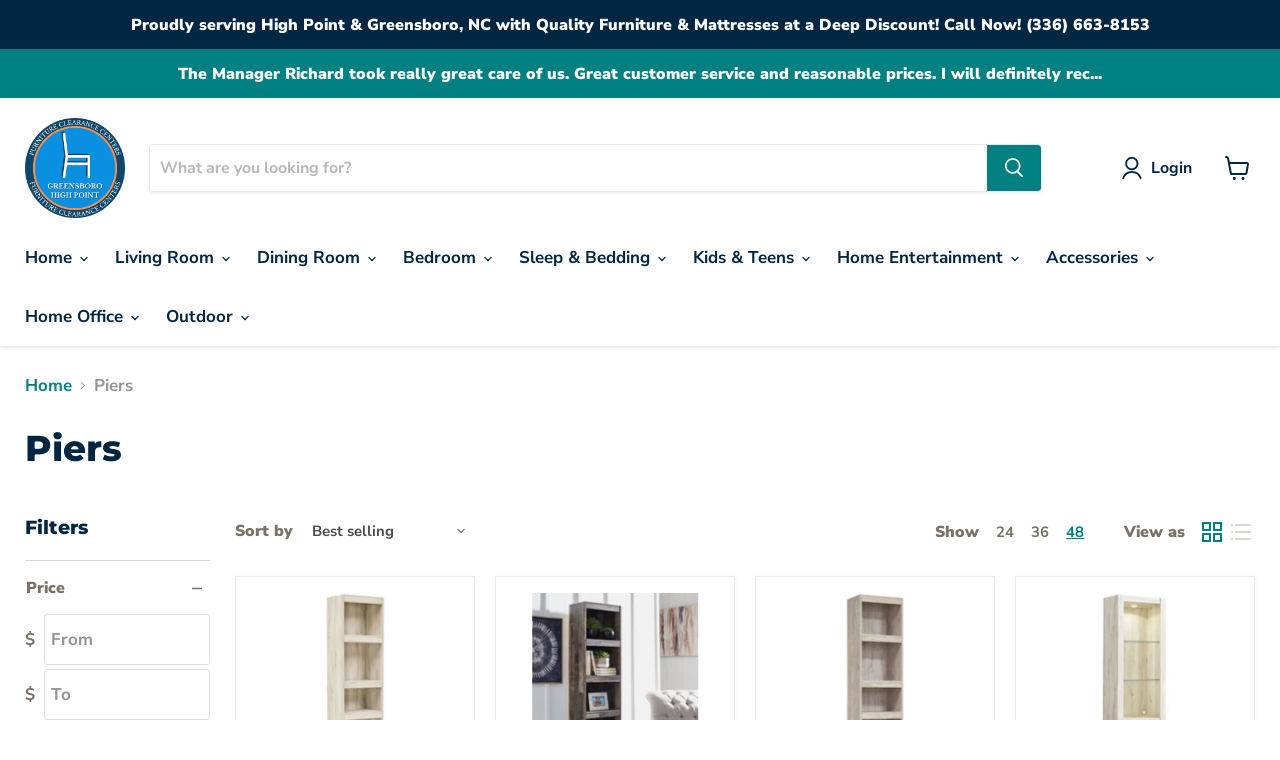

--- FILE ---
content_type: text/css
request_url: https://www.furniturelanddist.com/cdn/shop/t/9/assets/component-badges.css?v=167979895274161135121696534676
body_size: 50
content:
.product-badges{display:-webkit-box;display:-ms-flexbox;display:flex;-webkit-box-align:center;-ms-flex-align:center;align-items:center;-ms-flex-flow:wrap;flex-flow:wrap;gap:.625rem;margin:.625rem 0;font-size:.8125rem}.product-badges .icon-direct-ship{height:1.625rem}.featured-product--container .product-badges{-webkit-box-pack:center;-ms-flex-pack:center;justify-content:center}.badge-starburst{position:absolute;top:5px;right:5px;width:60px;height:60px;padding:.25rem 0 0;font-size:.6875rem;text-align:center;text-transform:uppercase;color:#fff;background:#e99114;border:none;aspect-ratio:1;-webkit-clip-path:polygon(100% 50%,93.62% 55.74%,98.3% 62.94%,90.65% 66.84%,93.3% 75%,84.91% 76.79%,85.36% 85.36%,76.79% 84.91%,75% 93.3%,66.84% 90.65%,62.94% 98.3%,55.74% 93.62%,50% 100%,44.26% 93.62%,37.06% 98.3%,33.16% 90.65%,25% 93.3%,23.21% 84.91%,14.64% 85.36%,15.09% 76.79%,6.7% 75%,9.35% 66.84%,1.7% 62.94%,6.38% 55.74%,0% 50%,6.38% 44.26%,1.7% 37.06%,9.35% 33.16%,6.7% 25%,15.09% 23.21%,14.64% 14.64%,23.21% 15.09%,25% 6.7%,33.16% 9.35%,37.06% 1.7%,44.26% 6.38%,50% 0%,55.74% 6.38%,62.94% 1.7%,66.84% 9.35%,75% 6.7%,76.79% 15.09%,85.36% 14.64%,84.91% 23.21%,93.3% 25%,90.65% 33.16%,98.3% 37.06%,93.62% 44.26%);clip-path:polygon(100% 50%,93.62% 55.74%,98.3% 62.94%,90.65% 66.84%,93.3% 75%,84.91% 76.79%,85.36% 85.36%,76.79% 84.91%,75% 93.3%,66.84% 90.65%,62.94% 98.3%,55.74% 93.62%,50% 100%,44.26% 93.62%,37.06% 98.3%,33.16% 90.65%,25% 93.3%,23.21% 84.91%,14.64% 85.36%,15.09% 76.79%,6.7% 75%,9.35% 66.84%,1.7% 62.94%,6.38% 55.74%,0% 50%,6.38% 44.26%,1.7% 37.06%,9.35% 33.16%,6.7% 25%,15.09% 23.21%,14.64% 14.64%,23.21% 15.09%,25% 6.7%,33.16% 9.35%,37.06% 1.7%,44.26% 6.38%,50% 0%,55.74% 6.38%,62.94% 1.7%,66.84% 9.35%,75% 6.7%,76.79% 15.09%,85.36% 14.64%,84.91% 23.21%,93.3% 25%,90.65% 33.16%,98.3% 37.06%,93.62% 44.26%);-webkit-user-select:none!important;-moz-user-select:none!important;-ms-user-select:none!important;user-select:none!important;pointer-events:none!important;-webkit-touch-callout:none;display:-webkit-box;display:-ms-flexbox;display:flex;-webkit-box-pack:center;-ms-flex-pack:center;justify-content:center;-webkit-box-align:center;-ms-flex-align:center;align-items:center;-webkit-box-orient:vertical;-webkit-box-direction:normal;-ms-flex-flow:column wrap;flex-flow:column wrap}.badge-starburst strong{display:block}.product-gallery--viewer .badge-starburst{z-index:1;top:10px;right:10px;width:80px;height:80px;font-size:.75rem}.custom-badge{position:absolute;top:20px;left:0;padding:.125rem .9375rem;max-width:60%;height:36px;max-height:36px;color:#fff;background-color:teal;font-size:.8125rem;font-style:normal;font-weight:900;border:none;border-radius:0;-webkit-user-select:none!important;-moz-user-select:none!important;-ms-user-select:none!important;user-select:none!important;pointer-events:none!important;-webkit-touch-callout:none;display:-webkit-box;display:-ms-flexbox;display:flex;-webkit-box-align:center;-ms-flex-align:center;align-items:center}.custom-badge:before{position:absolute;top:0;right:-12px;content:"";border-top:18px solid #008080;border-bottom:18px solid #008080;border-right:12px solid transparent}.product-gallery--viewer .custom-badge{z-index:1;top:29px;padding:.125rem 1.25rem;height:40px;max-height:40px;font-size:.875rem}.product-gallery--viewer .custom-badge:before{border-top:20px solid #008080;border-bottom:20px solid #008080}.productitem__badge--consumers-choice{color:#fff;background-color:teal}
/*# sourceMappingURL=/cdn/shop/t/9/assets/component-badges.css.map?v=167979895274161135121696534676 */
